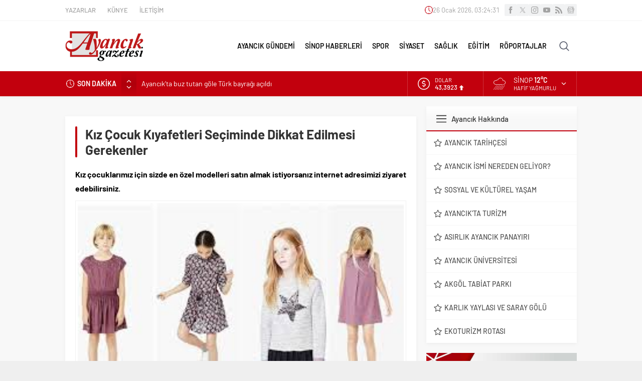

--- FILE ---
content_type: text/html; charset=UTF-8
request_url: https://www.ayancikgazetesi.com/wp-admin/admin-ajax.php
body_size: -403
content:
{"time":1769397870000}

--- FILE ---
content_type: application/javascript
request_url: https://www.ayancikgazetesi.com/wp-content/cache/min/1/wp-content/themes/neva/scripts/scripts.js?ver=1768757579
body_size: 6233
content:
jQuery(function($){if($("body").hasClass("mobile")){owlMargin=10}else{owlMargin=20}
var breakingInterval;if($('#breaking .post').length>1){breakingInterval=setInterval(changeBreaking,5e3)}
breakingHeight=30;function changeBreaking(){$("#breaking .scroll").stop().animate({"margin-top":-1*breakingHeight+"px"},800,function(){$("#breaking .scroll").append($("#breaking .scroll .post:first-child"));$("#breaking .scroll").css("margin-top",0)})}
$('#breaking').hover(function(){clearInterval(breakingInterval)},function(){if($('#breaking .post').length>1)breakingInterval=setInterval(changeBreaking,5e3)});$("#breaking .arrows span").click(function(){if($(this).hasClass("up")){$("#breaking .scroll").stop().prepend($("#breaking .scroll .post:last-child"));$("#breaking .scroll").css("margin-top",-1*breakingHeight+"px");$("#breaking .scroll").stop().animate({"margin-top":"0"},500)}else{$("#breaking .scroll").stop().animate({"margin-top":-1*breakingHeight+"px"},500,function(){$("#breaking .scroll").append($("#breaking .scroll .post:first-child"));$("#breaking .scroll").css("margin-top",0)})}});$('#main.attachment .skipAd').click(function(e){e.preventDefault();$('#main.attachment .inner.ads').hide();$('#galleryContent').fadeIn()});$("body").on("keydown",function(e){var $url;if(e.key=="ArrowLeft"){$url=$('#gallery-nav').attr('data-prev')}else if(e.key=="ArrowRight"){$url=$('#gallery-nav').attr('data-next')}
if($url!=null){window.location=$url}});function isImageLink(url){return/\.(jpg|jpeg|png|webp|avif|gif|svg)$/.test(url)}
$("#singleContent .wp-block-gallery figure a, #singleContent div.gallery .gallery-item a").each(function(){if(isImageLink($(this).attr("href"))){$(themeIcon("full")).appendTo($(this))}else{$(themeIcon("link")).appendTo($(this))}})
$('.sizing-buttons .sizing').click(function(){if($(this).hasClass('fontplus')){currentSize=parseInt($('#singleContent').css('font-size'))+1;if(currentSize<=22){$('#singleContent').css('font-size',currentSize)}}else if($(this).hasClass('fontminus')){currentSize=parseInt($('#singleContent').css('font-size'))-1;if(currentSize>=11){$('#singleContent').css('font-size',currentSize)}}});$(".scoresWidget").on("click",".showAll",function(){$(this).hide();$(".scoresWidget tr.hidden").fadeIn()});$(".cityWidget .hamburger").on("click",function(){$(this).closest(".cityWidget").find(".topsection").toggleClass("open");$(this).closest(".cityWidget").find(".cities").slideToggle()});$(".cityWidget .cities span").click(function(){if($(this).closest(".cityWidget").hasClass("weatherWidget")){changeWeatherAjax($(this).attr("data-city"))}else{parent=$(this).closest(".cityWidget");file=parent.attr("data-file")
ajaxVar=$(this).attr('data-city');parent.find(".loading").fadeIn();parent.find(".cities").hide();parent.find(".hamburger").fadeOut();parent.find(".data").fadeOut().promise().done(function(){$(this).html("");nonce=$("body").attr("data-nonce");$.ajax({type:"post",dataType:"json",url:safirAjax.ajaxurl,data:{action:"safirAjaxRequest",filename:file,ajaxVar:ajaxVar,nonce:nonce,},success:function(response){parent.find(".loading").fadeOut();parent.find(".data").html(response.data).fadeIn();parent.find(".hamburger").fadeIn()},})})}});if($('.authorsWidget .author').length>4){$('.authorsWidget .items').css('height','360px');$('.authorsWidget .arrows').fadeIn();var authorsInterval=setInterval(changeAuthors,5e3)}
authorsHeight=90;function changeAuthors(){$(".authorsWidget .scroll").stop().animate({"margin-top":-1*authorsHeight+"px"},800,function(){$(".authorsWidget .scroll").append($(".authorsWidget .scroll>.author:first-child"));$(".authorsWidget .scroll").css("margin-top",0)})}
$('.authorsWidget').hover(function(){clearInterval(authorsInterval)},function(){if($('.authorsWidget .scroll>.author').length>4)authorsInterval=setInterval(changeAuthors,5e3)});$(".authorsWidget .arrows span").click(function(){if($(this).hasClass("up")){$(".authorsWidget .scroll").stop().prepend($(".authorsWidget .scroll>.author:last-child"));$(".authorsWidget .scroll").css("margin-top",-1*authorsHeight+"px");$(".authorsWidget .scroll").stop().animate({"margin-top":"0"},500)}else{$(".authorsWidget .scroll").stop().animate({"margin-top":-1*authorsHeight+"px"},500,function(){$(".authorsWidget .scroll").append($(".authorsWidget .scroll>.author:first-child"));$(".authorsWidget .scroll").css("margin-top",0)})}});function tabbedEvent($item){parentTabbed=$item.closest(".tabbedWidget");parentTabbed.find(".tab").stop().css('display','none');parentTabbed.find(".tab").eq($item.index()).stop().fadeIn(400);parentTabbed.find(".tabheading a").removeClass("active");$item.addClass("active");parentTabbed.find(".tab").eq($item.index()).find("img").unveil(0,function(){$(this).load(function(){this.style.opacity=1})})}
$(".tabbedWidget").each(function(){$(this).find('.tab').first().fadeIn();$(this).find('.tabheading a').first().addClass("active")});$(".desktop .tabbedWidget .tabheading a").hover(function(){tabbedEvent($(this))},function(){});$(".mobile .tabbedWidget .tabheading a").click(function(e){if($(this).hasClass('active')==!1){if(e.preventDefault)e.preventDefault();e.returnValue=!1;tabbedEvent($(this))}});const owlNavText=[themeIcon("left"),themeIcon("right")];function themeIcon(icon){return'<span class="themeicon icon"><svg class="themeicon-'+icon+'"><use href="#themeicon-'+icon+'"></use></svg></span>'}
$("#comments a.comment-reply-link").prepend(themeIcon("reply2"));$("#comments ol.children li .comment-body").prepend(themeIcon("reply1"));$(".sfrIconForm .wpcf7-form span[data-name]").each(function(){let icon=$(this).data("name")
if(icon!==null){if(icon=="adsoyad")icon="user"
if(icon=="konu")icon="list"
if(icon=="mesaj")icon="comment"}
$(themeIcon(icon)).prependTo($(this))})
$(".desktop .sliderWidget .slider").hover(function(){$(this).find(".owl-nav div").stop().fadeIn()},function(){$(this).find(".owl-nav div").stop().fadeOut()});var slidercarousel=$(".sliderWidget .slider .owl-carousel");slidercarousel.owlCarousel({mouseDrag:!1,loop:!1,navText:owlNavText,autoplay:!0,autoplayTimeout:5000,autoplayHoverPause:!0,rewind:!0,rewindNav:!0,dots:!0,lazyLoad:!0,responsive:{0:{items:1,nav:!0},},onInitialized:makePages,onResized:makePages,});$(".sliderWidget .owl-dot").hover(function(){order=$(this).index();slidercarousel.trigger("to.owl.carousel",[order,500,!0])});function makePages(){counter=1;$(".sliderWidget .item").each(function(i){if(counter==$(".sliderWidget").attr("data-addorder")){text="R";$('.sliderWidget .slider .owl-dot').eq(counter-1).addClass("ads")}else{text=counter}
linkUrl=$(".sliderWidget .item").eq(counter-1).find('a').attr('href');if(linkUrl==null){linkUrl="#"}
$('.sliderWidget .slider .owl-dot').eq(counter-1).html("<a href='"+linkUrl+"' id='"+(counter-1)+"'>"+text+"</a>")
counter++})}
$('.sliderWidget .owl-carousel .owl-dot a').click(function(){window.location=$(this).attr("href")});$(".desktop .slider2Widget").hover(function(){$(this).closest(".slider2Widget").find(".owl-nav div").stop().fadeIn()},function(){$(this).closest(".slider2Widget").find(".owl-nav div").stop().fadeOut()});$(".slider2Widget .owl-carousel").owlCarousel({mouseDrag:!1,loop:!0,navText:owlNavText,autoplay:!0,autoplayTimeout:6000,autoplayHoverPause:!0,rewind:!0,dots:!0,dotsData:!0,rewindNav:!0,lazyLoad:!0,responsive:{0:{items:1,nav:!0},},});$('.slider2Widget .owl-carousel .owl-dot').hover(function(){$(this).click()},function(){});$('.slider2Widget .owl-carousel .owl-dot a').click(function(){if($(this).closest(".slider2Widget").hasClass("addtoyoursite")){window.open($(this).attr("href"),'_blank')}else{window.location=$(this).attr("href")}});$(".desktop .slider3Widget").hover(function(){$(this).closest(".slider3Widget").find(".owl-nav div").stop().fadeIn()},function(){$(this).closest(".slider3Widget").find(".owl-nav div").stop().fadeOut()});$(".slider3Widget .owl-carousel").owlCarousel({mouseDrag:!1,loop:!0,navText:owlNavText,autoplay:!0,autoplayTimeout:6000,autoplayHoverPause:!0,rewind:!0,animateIn:'fadeIn',dots:!0,dotsData:!0,rewindNav:!0,lazyLoad:!0,responsive:{0:{items:1,nav:!0},},});$('.slider3Widget .owl-carousel .owl-dot').hover(function(){$(this).click()},function(){});$('.slider3Widget .owl-carousel .owl-dot a').click(function(){window.location=$(this).attr("href")});safirChangeClock();function safirChangeClock(){nonce=$("header").attr("data-nonce");$.ajax({type:"post",dataType:"json",url:safirAjax.ajaxurl,data:{action:"safirClock",nonce:nonce,},success:function(response){var localTime=+Date.now();var timeDiff=response.time-localTime;if($("html").attr("lang")=="tr"){var monthNames=new Array("Ocak","Şubat","Mart","Nisan","Mayıs","Haziran","Temmuz","Ağustos","Eylül","Ekim","Kasım","Aralık")}else{var monthNames=new Array("January","February","March","April","May","June","July","August","September","December","October","November")}
setInterval(function(){var realtime=+Date.now()+timeDiff;var date=new Date(realtime);var day=date.getDate();var weekDay=date.getDay();var month=monthNames[date.getMonth()];var year=date.getFullYear();var hours=date.getHours();var minutes=date.getMinutes();var seconds=date.getSeconds();var formattedTime=day+' '+month+' '+year+', '+("0"+hours).slice(-2)+':'+("0"+minutes).slice(-2)+':'+("0"+seconds).slice(-2);var formattedTimeForWidget=day+' '+month+' '+year+'<br>'+("0"+hours).slice(-2)+':'+("0"+minutes).slice(-2)+':'+("0"+seconds).slice(-2);$(".safirclock .data").html(formattedTime);$(".namazWidget .clock").html(formattedTimeForWidget)},1000)},})}
if($('#currency .item').length>1){var currencyInterval=setInterval(changeCurrency,3000)}
currencyHeight=50;function changeCurrency(){$("#currency .scroll").fadeOut(200).animate({"margin-top":-1*currencyHeight+"px"},0,function(){$("#currency .scroll").append($("#currency .scroll .item:first-child"));$("#currency .scroll").css("margin-top",0)
$("#currency .scroll").fadeIn(200)})}
function sliderRight(){$('.sliderWidget .rightGroup .scroll .post-container:first').slideUp(function(){$(this).appendTo($('.sliderWidget .rightGroup .scroll ')).slideDown();$(".sliderWidget .rightGroup img").trigger("unveil")})}
setInterval(function(){sliderRight()},5000);$("#weather .cityListOpen").click(function(){$(this).toggleClass("open");$(this).closest("#weather").find(".cities").slideToggle()});$("#weather .cities span").click(function(){changeWeatherAjax($(this).attr('data-city'))});function changeWeatherAjax(city){element1=$("#weather");if(element1.length){element1.find(".cityListOpen").hide().removeClass("open");element1.find(".cities").slideUp();element1.find(".data").hide().html("");element1.find(".loading").fadeIn()}
element2=$(".weatherWidget");if(element2.length){element2.find(".loading").fadeIn();element2.find(".cities").hide();element2.find(".hamburger").fadeOut();element2.find(".data").fadeOut()}
nonce=$("body").attr("data-nonce");$.ajax({type:"post",dataType:"json",url:safirAjax.ajaxurl,data:{action:"safirAjaxRequest",filename:"weatherajax",city:city,nonce:nonce,},success:function(response){element1.find(".loading").fadeOut().promise().done(function(){element1.find(".data").html(response.data).fadeIn();element1.find(".cityListOpen").fadeIn()});element2.find(".loading").fadeOut().promise().done(function(){element2.find(".data").html(response.data).fadeIn();element2.find(".hamburger").fadeIn()})},error:function(xhr,ajaxOptions,thrownError){console.log(xhr.responseText)}})};function advanced3Event($item){$activeAdvanced3Item=$item.index();$parent=$item.closest('.advancedPostsWidget3');$parent.attr("activeIndex",$activeAdvanced3Item);$parent.find(".titles .title").removeClass("active");$item.addClass("active");$parent.find(".post-container").css("display","none");$parent.find(".post-container").eq($activeAdvanced3Item).stop().fadeIn();$parent.find(".post-container").eq($activeAdvanced3Item).find("img").unveil(0,function(){$(this).load(function(){this.style.opacity=1})})}
function changeAdvanced3(){$(".advancedPostsWidget3").each(function(){$advancedTotalItem=$(this).find('.post-container').length;$activeAdvanced3Item=parseInt($(this).attr('activeIndex'));$activeAdvanced3Item=($activeAdvanced3Item+1)%$advancedTotalItem;if($activeAdvanced3Item==$advancedTotalItem){$activeAdvanced3Item=0}
$(this).attr("activeIndex",$activeAdvanced3Item);$(this).find(".titles .title").removeClass("active");$(this).find(".titles .title").eq($activeAdvanced3Item).addClass("active");$(this).find(".post-container").css("display","none");$(this).find(".post-container").eq($activeAdvanced3Item).stop().fadeIn();$(this).find(".post-container").eq($activeAdvanced3Item).find("img").unveil(0,function(){$(this).load(function(){this.style.opacity=1})})});return!1}
var advanced3SlideTime=5e3;$(".advancedPostsWidget3").each(function(){$(this).find('.titles .title').first().addClass("active");$(this).attr('activeIndex',0)});$(".desktop .advancedPostsWidget3 .titles .title").hover(function(){advanced3Event($(this))},function(){});$(".mobile .advancedPostsWidget3 .titles .title").click(function(e){if($(this).hasClass('active')){document.href=$(this).find('a').attr('href')}else{if(e.preventDefault)e.preventDefault();e.returnValue=!1;advanced3Event($(this))}});$(".advancedPostsWidget3").hover(function(){clearInterval(advanced3Interval)},function(){advanced3Interval=setInterval(changeAdvanced3,advanced3SlideTime)});var advanced3Interval=setInterval(changeAdvanced3,advanced3SlideTime)
$(".galleryWidget.wideWidget .owl-carousel").owlCarousel({mouseDrag:!1,loop:!1,navText:owlNavText,autoplay:!0,autoplayTimeout:6000,autoplayHoverPause:!0,rewind:!0,margin:owlMargin,rewindNav:!0,lazyLoad:!0,responsive:{0:{items:2,nav:!0},500:{items:3,nav:!0},769:{items:4,nav:!0},}});$(".galleryWidget.sidebarWidget .owl-carousel").owlCarousel({mouseDrag:!1,loop:!1,navText:owlNavText,autoplay:!0,autoplayTimeout:6000,autoplayHoverPause:!0,rewind:!0,margin:owlMargin,rewindNav:!0,lazyLoad:!0,responsive:{0:{items:2,nav:!0},500:{items:3,nav:!0},769:{items:1,nav:!0},}});$(".galleryWidget.homeWidget .owl-carousel").owlCarousel({mouseDrag:!1,loop:!1,navText:owlNavText,autoplay:!0,autoplayTimeout:6000,autoplayHoverPause:!0,rewind:!0,margin:owlMargin,rewindNav:!0,lazyLoad:!0,responsive:{0:{items:2,nav:!0},500:{items:3,nav:!0},}});$(".bioWidget.wideWidget .owl-carousel").owlCarousel({mouseDrag:!1,loop:!1,navText:owlNavText,autoplay:!0,autoplayTimeout:6000,autoplayHoverPause:!0,rewind:!0,margin:owlMargin,rewindNav:!0,lazyLoad:!0,responsive:{0:{items:2,nav:!0},500:{items:3,nav:!0},600:{items:4,nav:!0},769:{items:5,nav:!0},}});$(".bioWidget.sidebarWidget .owl-carousel").owlCarousel({mouseDrag:!1,loop:!1,navText:owlNavText,autoplay:!0,autoplayTimeout:6000,autoplayHoverPause:!0,rewind:!0,margin:10,rewindNav:!0,lazyLoad:!0,responsive:{0:{items:2,nav:!0},500:{items:3,nav:!0},600:{items:4,nav:!0},769:{items:2,nav:!0},}});$(".bioWidget.homeWidget .owl-carousel").owlCarousel({mouseDrag:!1,loop:!1,navText:owlNavText,autoplay:!0,autoplayTimeout:6000,autoplayHoverPause:!0,rewind:!0,margin:owlMargin,rewindNav:!0,lazyLoad:!0,responsive:{0:{items:2,nav:!0},500:{items:3,nav:!0},600:{items:4,nav:!0},}});$(window).scroll(function(){if($(this).scrollTop()>250){$('.safirTop').fadeIn()}else{$('.safirTop').fadeOut()}});$('.safirTop').click(function(){$('body,html').animate({scrollTop:0},800);return!1});$("#profile form button.submit").click(function(event){statusPrg=$(this).closest("form").find("p.status");statusPrg.fadeIn().removeClass().addClass("status loading").html(statusPrg.attr("data-loading"))});$("#loginMenu").clone().appendTo("#header-cont .membershipMenuContainer");$('#header-cont .membershipButton').click(function(){$(this).toggleClass("active");$('#header-cont .membershipMenuContainer').fadeToggle()});let fixedAdControlCount=0
function checkFixedSize(){pageWidth=parseInt(getComputedStyle(document.documentElement).getPropertyValue('--safirWidth'))+40;width1=$('.fixedLeftAd').width()
width2=$('.fixedRightAd').width()
if(width1==0)width1=120
if(width2==0)width2=120
position1=($(window).width()-pageWidth)/2-width1
position2=($(window).width()-pageWidth)/2-width2
if(position1>=0){$('.fixedLeftAd').css('left',position1+'px').fadeIn()}else{$('.fixedLeftAd').css('left',position1+'px').fadeOut()}
if(position2>=0){$('.fixedRightAd').css('right',position2+'px').fadeIn()}else{$('.fixedRightAd').css('right',position2+'px').fadeOut()}
fixedAdControlCount++
if(fixedAdControlCount>=10)clearInterval(fixedAdInterval)}
$(window).on("resize",()=>{checkFixedSize()})
let fixedAdInterval=setInterval(checkFixedSize,1000)
$('#header-cont .toggleMenu').click(function(){if($(this).hasClass('open')){$('#header-cont .toggleMenu').removeClass('open');$("#hamburgermenu").stop().animate({"left":"-300px"},300);$('#overlay').fadeOut();$('body').css('overflow-y','visible')}else{$('#header-cont .toggleMenu').addClass('open');$("#hamburgermenu").stop().animate({"left":"0"},300);$('#overlay').fadeIn();$('body').css('overflow-y','hidden')}});$('#overlay, #hamburgermenu span.close, #hamburgermenu .logoBlock a, #mobilemenu a').click(function(){if(!$(this).parent().hasClass("menu-item-has-children"))closeHamburger()});function closeHamburger(){$('#header-cont .toggleMenu').removeClass('open');$("#safirPage").stop().animate({"left":"0"},300);$('#overlay').fadeOut();$("#hamburgermenu").stop().animate({"left":"-300px"},300,function(){$('body').css('overflow-y','visible')})}
$('#mobilemenu li.menu-item-has-children').each(function(){$('<span class="mobilearrow">'+themeIcon("arrow")+'</span>').appendTo($(this))});$("#mobilemenu .menu-item-has-children>a[href='#'], #mobilemenu .menu-item-has-children>span.mobilearrow").on("click",function(event){event.preventDefault();submenu=$(this).closest("li").find(">.sub-menu");arrow=$(this).closest("li").find(">.mobilearrow");submenu.slideToggle()
arrow.toggleClass("active")});$(".reading iframe[src*='youtube']").wrap('<div class="safirVideoWrapper"></div>')
if($("#menu>ul>li.metinsiz").length>1){$("#menu>ul>li.metinsiz").addClass("left");$("#menu>ul>li.metinsiz").eq($("#menu>ul>li.metinsiz").length-1).removeClass("left")}
$('#menu .menu-item-has-children').hover(function(){if($(window).width()>1040){$(this).find('.sub-menu').first().css('visibility','visible').stop().fadeIn(200)}},function(){if($(window).width()>1040){var activeMenu=$(this);setTimeout(function(){activeMenu.find('.sub-menu').first().fadeOut(200)},200)}});$("a[rel^='external']").attr("target","_blank");$('.sfrIconForm form .fileLabel+input[type=file]').on("change",function(){fakeFile=$(this).val()
if(fakeFile==""){$(this).prev().find('span.text').html($(this).prev().find('span.text').data("text"))}else{fakeFile=fakeFile.substring(fakeFile.lastIndexOf("\\")+1,fakeFile.length)
$(this).prev().find('span.text').html(fakeFile)}});!function(i){i.fn.theiaStickySidebar=function(t){(t=i.extend({containerSelector:"",additionalMarginTop:0,additionalMarginBottom:0,updateSidebarHeight:!0,minWidth:0},t)).additionalMarginTop=parseInt(t.additionalMarginTop)||0,t.additionalMarginBottom=parseInt(t.additionalMarginBottom)||0,i("head").append(i('<style>.theiaStickySidebar:after {content: ""; display: table; clear: both;}</style>')),this.each(function(){var o={};o.sidebar=i(this),o.options=t||{},o.container=i(o.options.containerSelector),0==o.container.length&&(o.container=o.sidebar.parent()),o.sidebar.parents().css("-webkit-transform","none"),o.sidebar.css({position:"relative",overflow:"visible","-webkit-box-sizing":"border-box","-moz-box-sizing":"border-box","box-sizing":"border-box"}),o.stickySidebar=o.sidebar.find(".theiaStickySidebar"),0==o.stickySidebar.length&&(o.sidebar.find("script").remove(),o.stickySidebar=i("<div>").addClass("theiaStickySidebar").append(o.sidebar.children()),o.sidebar.append(o.stickySidebar)),o.marginTop=parseInt(o.sidebar.css("margin-top")),o.marginBottom=parseInt(o.sidebar.css("margin-bottom")),o.paddingTop=parseInt(o.sidebar.css("padding-top")),o.paddingBottom=parseInt(o.sidebar.css("padding-bottom"));var a=o.stickySidebar.offset().top,e=o.stickySidebar.outerHeight();function d(){o.fixedScrollTop=0,o.sidebar.css({"min-height":"1px"}),o.stickySidebar.css({position:"static",width:""})}o.stickySidebar.css("padding-top",0),o.stickySidebar.css("padding-bottom",0),a-=o.stickySidebar.offset().top,e=o.stickySidebar.outerHeight()-e-a,0==a?(o.stickySidebar.css("padding-top",0),o.stickySidebarPaddingTop=0):o.stickySidebarPaddingTop=0,0==e?(o.stickySidebar.css("padding-bottom",0),o.stickySidebarPaddingBottom=0):o.stickySidebarPaddingBottom=0,o.previousScrollTop=null,o.fixedScrollTop=0,d(),o.onScroll=function(o){if(o.stickySidebar.is(":visible"))if(i("body").width()<o.options.minWidth)d();else if(o.sidebar.outerWidth(!0)+50>o.container.width())d();else{var a,e,s=i(document).scrollTop(),r="static";if(s>=o.container.offset().top+(o.paddingTop+o.marginTop-o.options.additionalMarginTop)){var n,c=o.paddingTop+o.marginTop+t.additionalMarginTop,p=o.paddingBottom+o.marginBottom+t.additionalMarginBottom,b=o.container.offset().top,g=o.container.offset().top+(a=o.container,e=a.height(),a.children().each(function(){e=Math.max(e,i(this).height())}),e),l=0+t.additionalMarginTop;n=o.stickySidebar.outerHeight()+c+p<i(window).height()?l+o.stickySidebar.outerHeight():i(window).height()-o.marginBottom-o.paddingBottom-t.additionalMarginBottom;var h=b-s+o.paddingTop+o.marginTop,S=g-s-o.paddingBottom-o.marginBottom,f=o.stickySidebar.offset().top-s,m=o.previousScrollTop-s;"fixed"==o.stickySidebar.css("position")&&(f+=m),f=m>0?Math.min(f,l):Math.max(f,n-o.stickySidebar.outerHeight()),f=Math.max(f,h),f=Math.min(f,S-o.stickySidebar.outerHeight());var y=o.container.height()==o.stickySidebar.outerHeight();r=(y||f!=l)&&(y||f!=n-o.stickySidebar.outerHeight())?s+f-o.sidebar.offset().top-o.paddingTop<=t.additionalMarginTop?"static":"absolute":"fixed"}if("fixed"==r)o.stickySidebar.css({position:"fixed",width:o.sidebar.width(),top:f,left:o.sidebar.offset().left+parseInt(o.sidebar.css("padding-left"))});else if("absolute"==r){var k={};"absolute"!=o.stickySidebar.css("position")&&(k.position="absolute",k.top=s+f-o.sidebar.offset().top-o.stickySidebarPaddingTop-o.stickySidebarPaddingBottom),k.width=o.sidebar.width(),k.left="",o.stickySidebar.css(k)}else"static"==r&&d();"static"!=r&&1==o.options.updateSidebarHeight&&o.sidebar.css({"min-height":o.stickySidebar.outerHeight()+o.stickySidebar.offset().top-o.sidebar.offset().top+o.paddingBottom}),o.previousScrollTop=s}},o.onScroll(o),i(document).scroll(function(i){return function(){i.onScroll(i)}}(o)),i(window).resize(function(i){return function(){i.stickySidebar.css({position:"static"}),i.onScroll(i)}}(o))})}}(jQuery);$('.stickySidebar aside, .stickySidebar .homeWidgetContainer .rightContainer').theiaStickySidebar();$(".galleryWidget, .bioWidget").each(function(){var imgHeight=$(this).find(".safirthumb").height();$(this).find(".owl-nav div").css("top",imgHeight/2+"px")});var owlCount=0;var owlInterval=setInterval(arrangeOwlArrows,500);function arrangeOwlArrows(){$(".galleryWidget, .bioWidget").each(function(){var imgHeight=$(this).find(".safirthumb").height();$(this).find(".owl-nav div").css("top",imgHeight/2+"px")});owlCount++;if(owlCount==40){clearInterval(owlInterval)}}
!function(t){t.fn.unveil=function(i,e){var n,r=t(window),o=i||0,u=window.devicePixelRatio>1?"data-src-retina":"data-src",s=this;function l(){var i=s.filter(function(){var i=t(this);if(!i.is(":hidden")){var e=r.scrollTop(),n=e+r.height(),u=i.offset().top;return u+i.height()>=e-o&&u<=n+o}});n=i.trigger("unveil"),s=s.not(n)}return this.one("unveil",function(){var t=this.getAttribute(u);(t=t||this.getAttribute("data-src"))&&(this.setAttribute("src",t),"function"==typeof e&&e.call(this))}),r.on("scroll.unveil resize.unveil lookup.unveil",l),l(),this}}(window.jQuery||window.Zepto);$('img.lazy').unveil(0,function(){$(this).load(function(){this.style.opacity=1})});$(".sliderWidget img").unveil(0,function(){$(this).load(function(){this.style.opacity=1})});$(".footerAd .close").click(function(){$(".footerAd").fadeOut(function(){$(this).remove()});if($(".footerAd").hasClass("once")){$.cookie("footerAd","closed",{expires:1,path:'/'})}});$(window).scroll(function(){if($(this).scrollTop()>250&&$.cookie("footerAd")!="closed"){$('.footerAd').css("z-index","999").css("opacity","1")}})})